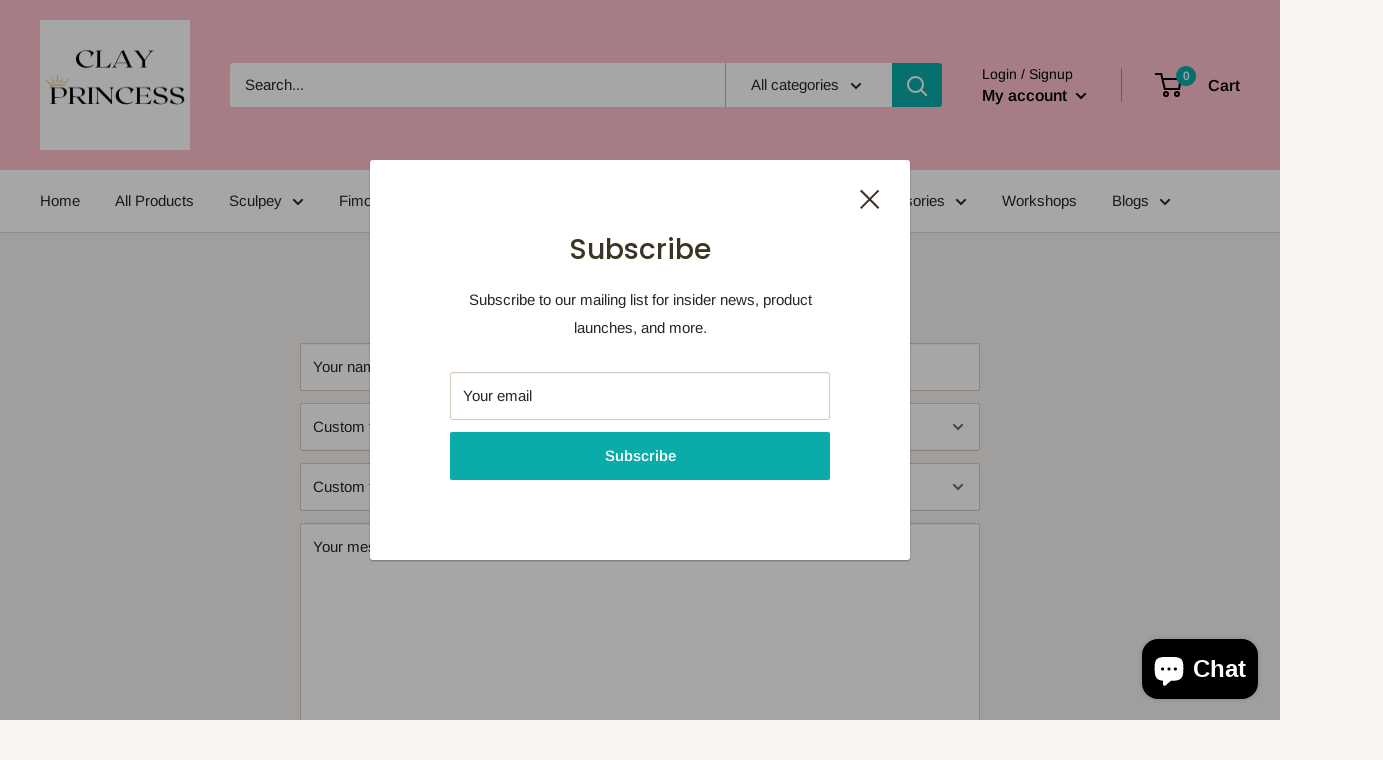

--- FILE ---
content_type: text/javascript
request_url: https://clayprincess.com.au/cdn/shop/t/4/assets/custom.js?v=102476495355921946141678780467
body_size: -772
content:
//# sourceMappingURL=/cdn/shop/t/4/assets/custom.js.map?v=102476495355921946141678780467
